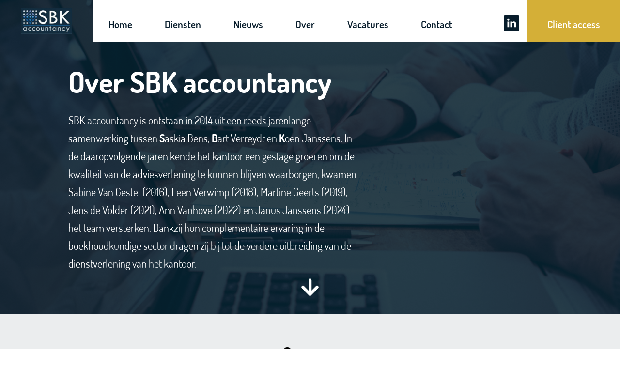

--- FILE ---
content_type: text/html; charset=UTF-8
request_url: https://www.sbk-accountancy.be/over/
body_size: 11968
content:

<!-- Header -->
<!doctype html>
<html lang="en-US">

    <head>
        <meta charset="UTF-8">
<script type="text/javascript">
/* <![CDATA[ */
var gform;gform||(document.addEventListener("gform_main_scripts_loaded",function(){gform.scriptsLoaded=!0}),document.addEventListener("gform/theme/scripts_loaded",function(){gform.themeScriptsLoaded=!0}),window.addEventListener("DOMContentLoaded",function(){gform.domLoaded=!0}),gform={domLoaded:!1,scriptsLoaded:!1,themeScriptsLoaded:!1,isFormEditor:()=>"function"==typeof InitializeEditor,callIfLoaded:function(o){return!(!gform.domLoaded||!gform.scriptsLoaded||!gform.themeScriptsLoaded&&!gform.isFormEditor()||(gform.isFormEditor()&&console.warn("The use of gform.initializeOnLoaded() is deprecated in the form editor context and will be removed in Gravity Forms 3.1."),o(),0))},initializeOnLoaded:function(o){gform.callIfLoaded(o)||(document.addEventListener("gform_main_scripts_loaded",()=>{gform.scriptsLoaded=!0,gform.callIfLoaded(o)}),document.addEventListener("gform/theme/scripts_loaded",()=>{gform.themeScriptsLoaded=!0,gform.callIfLoaded(o)}),window.addEventListener("DOMContentLoaded",()=>{gform.domLoaded=!0,gform.callIfLoaded(o)}))},hooks:{action:{},filter:{}},addAction:function(o,r,e,t){gform.addHook("action",o,r,e,t)},addFilter:function(o,r,e,t){gform.addHook("filter",o,r,e,t)},doAction:function(o){gform.doHook("action",o,arguments)},applyFilters:function(o){return gform.doHook("filter",o,arguments)},removeAction:function(o,r){gform.removeHook("action",o,r)},removeFilter:function(o,r,e){gform.removeHook("filter",o,r,e)},addHook:function(o,r,e,t,n){null==gform.hooks[o][r]&&(gform.hooks[o][r]=[]);var d=gform.hooks[o][r];null==n&&(n=r+"_"+d.length),gform.hooks[o][r].push({tag:n,callable:e,priority:t=null==t?10:t})},doHook:function(r,o,e){var t;if(e=Array.prototype.slice.call(e,1),null!=gform.hooks[r][o]&&((o=gform.hooks[r][o]).sort(function(o,r){return o.priority-r.priority}),o.forEach(function(o){"function"!=typeof(t=o.callable)&&(t=window[t]),"action"==r?t.apply(null,e):e[0]=t.apply(null,e)})),"filter"==r)return e[0]},removeHook:function(o,r,t,n){var e;null!=gform.hooks[o][r]&&(e=(e=gform.hooks[o][r]).filter(function(o,r,e){return!!(null!=n&&n!=o.tag||null!=t&&t!=o.priority)}),gform.hooks[o][r]=e)}});
/* ]]> */
</script>

        <meta name="viewport" content="width=device-width, user-scalable=no, initial-scale=1.0, maximum-scale=1.0, minimum-scale=1.0">
        <meta http-equiv="X-UA-Compatible" content="ie=edge">

        <!-- Use site title as meta-title -->
        <title>SBK Accountancy</title>

        <!-- Add WP default tags (CSS, JS, links, meta) -->
        <!-- Do we need this? -->
        <meta name='robots' content='index, follow, max-image-preview:large, max-snippet:-1, max-video-preview:-1' />
	<style>img:is([sizes="auto" i], [sizes^="auto," i]) { contain-intrinsic-size: 3000px 1500px }</style>
	
	<!-- This site is optimized with the Yoast SEO plugin v25.7 - https://yoast.com/wordpress/plugins/seo/ -->
	<link rel="canonical" href="https://www.sbk-accountancy.be/over/" />
	<meta property="og:locale" content="en_US" />
	<meta property="og:type" content="article" />
	<meta property="og:title" content="Wie zijn wij? - SBK Accountancy" />
	<meta property="og:url" content="https://www.sbk-accountancy.be/over/" />
	<meta property="og:site_name" content="SBK Accountancy" />
	<meta property="article:modified_time" content="2024-11-20T18:59:48+00:00" />
	<meta property="og:image" content="https://www.sbk-accountancy.be/wp-content/uploads/2020/03/bgi-header-1024x576.png" />
	<meta property="og:image:width" content="1024" />
	<meta property="og:image:height" content="576" />
	<meta property="og:image:type" content="image/png" />
	<meta name="twitter:card" content="summary_large_image" />
	<meta name="twitter:label1" content="Est. reading time" />
	<meta name="twitter:data1" content="1 minute" />
	<script type="application/ld+json" class="yoast-schema-graph">{"@context":"https://schema.org","@graph":[{"@type":"WebPage","@id":"https://www.sbk-accountancy.be/over/","url":"https://www.sbk-accountancy.be/over/","name":"Wie zijn wij? - SBK Accountancy","isPartOf":{"@id":"https://www.sbk-accountancy.be/#website"},"primaryImageOfPage":{"@id":"https://www.sbk-accountancy.be/over/#primaryimage"},"image":{"@id":"https://www.sbk-accountancy.be/over/#primaryimage"},"thumbnailUrl":"https://www.sbk-accountancy.be/wp-content/uploads/2020/03/bgi-header.png","datePublished":"2020-03-20T09:01:44+00:00","dateModified":"2024-11-20T18:59:48+00:00","breadcrumb":{"@id":"https://www.sbk-accountancy.be/over/#breadcrumb"},"inLanguage":"en-US","potentialAction":[{"@type":"ReadAction","target":["https://www.sbk-accountancy.be/over/"]}]},{"@type":"ImageObject","inLanguage":"en-US","@id":"https://www.sbk-accountancy.be/over/#primaryimage","url":"https://www.sbk-accountancy.be/wp-content/uploads/2020/03/bgi-header.png","contentUrl":"https://www.sbk-accountancy.be/wp-content/uploads/2020/03/bgi-header.png","width":1920,"height":1080,"caption":"SBK accountancy | Welcome"},{"@type":"BreadcrumbList","@id":"https://www.sbk-accountancy.be/over/#breadcrumb","itemListElement":[{"@type":"ListItem","position":1,"name":"Home","item":"https://www.sbk-accountancy.be/"},{"@type":"ListItem","position":2,"name":"Wie zijn wij?"}]},{"@type":"WebSite","@id":"https://www.sbk-accountancy.be/#website","url":"https://www.sbk-accountancy.be/","name":"SBK Accountancy","description":"","publisher":{"@id":"https://www.sbk-accountancy.be/#organization"},"potentialAction":[{"@type":"SearchAction","target":{"@type":"EntryPoint","urlTemplate":"https://www.sbk-accountancy.be/?s={search_term_string}"},"query-input":{"@type":"PropertyValueSpecification","valueRequired":true,"valueName":"search_term_string"}}],"inLanguage":"en-US"},{"@type":"Organization","@id":"https://www.sbk-accountancy.be/#organization","name":"SBK Accountancy","url":"https://www.sbk-accountancy.be/","logo":{"@type":"ImageObject","inLanguage":"en-US","@id":"https://www.sbk-accountancy.be/#/schema/logo/image/","url":"https://www.sbk-accountancy.be/wp-content/uploads/2020/03/sbk-logo.png","contentUrl":"https://www.sbk-accountancy.be/wp-content/uploads/2020/03/sbk-logo.png","width":146,"height":75,"caption":"SBK Accountancy"},"image":{"@id":"https://www.sbk-accountancy.be/#/schema/logo/image/"},"sameAs":["https://www.linkedin.com/company/sbk-accountancy/about/"]}]}</script>
	<!-- / Yoast SEO plugin. -->


<script type="text/javascript">
/* <![CDATA[ */
window._wpemojiSettings = {"baseUrl":"https:\/\/s.w.org\/images\/core\/emoji\/16.0.1\/72x72\/","ext":".png","svgUrl":"https:\/\/s.w.org\/images\/core\/emoji\/16.0.1\/svg\/","svgExt":".svg","source":{"concatemoji":"https:\/\/www.sbk-accountancy.be\/wp-includes\/js\/wp-emoji-release.min.js?ver=6.8.3"}};
/*! This file is auto-generated */
!function(s,n){var o,i,e;function c(e){try{var t={supportTests:e,timestamp:(new Date).valueOf()};sessionStorage.setItem(o,JSON.stringify(t))}catch(e){}}function p(e,t,n){e.clearRect(0,0,e.canvas.width,e.canvas.height),e.fillText(t,0,0);var t=new Uint32Array(e.getImageData(0,0,e.canvas.width,e.canvas.height).data),a=(e.clearRect(0,0,e.canvas.width,e.canvas.height),e.fillText(n,0,0),new Uint32Array(e.getImageData(0,0,e.canvas.width,e.canvas.height).data));return t.every(function(e,t){return e===a[t]})}function u(e,t){e.clearRect(0,0,e.canvas.width,e.canvas.height),e.fillText(t,0,0);for(var n=e.getImageData(16,16,1,1),a=0;a<n.data.length;a++)if(0!==n.data[a])return!1;return!0}function f(e,t,n,a){switch(t){case"flag":return n(e,"\ud83c\udff3\ufe0f\u200d\u26a7\ufe0f","\ud83c\udff3\ufe0f\u200b\u26a7\ufe0f")?!1:!n(e,"\ud83c\udde8\ud83c\uddf6","\ud83c\udde8\u200b\ud83c\uddf6")&&!n(e,"\ud83c\udff4\udb40\udc67\udb40\udc62\udb40\udc65\udb40\udc6e\udb40\udc67\udb40\udc7f","\ud83c\udff4\u200b\udb40\udc67\u200b\udb40\udc62\u200b\udb40\udc65\u200b\udb40\udc6e\u200b\udb40\udc67\u200b\udb40\udc7f");case"emoji":return!a(e,"\ud83e\udedf")}return!1}function g(e,t,n,a){var r="undefined"!=typeof WorkerGlobalScope&&self instanceof WorkerGlobalScope?new OffscreenCanvas(300,150):s.createElement("canvas"),o=r.getContext("2d",{willReadFrequently:!0}),i=(o.textBaseline="top",o.font="600 32px Arial",{});return e.forEach(function(e){i[e]=t(o,e,n,a)}),i}function t(e){var t=s.createElement("script");t.src=e,t.defer=!0,s.head.appendChild(t)}"undefined"!=typeof Promise&&(o="wpEmojiSettingsSupports",i=["flag","emoji"],n.supports={everything:!0,everythingExceptFlag:!0},e=new Promise(function(e){s.addEventListener("DOMContentLoaded",e,{once:!0})}),new Promise(function(t){var n=function(){try{var e=JSON.parse(sessionStorage.getItem(o));if("object"==typeof e&&"number"==typeof e.timestamp&&(new Date).valueOf()<e.timestamp+604800&&"object"==typeof e.supportTests)return e.supportTests}catch(e){}return null}();if(!n){if("undefined"!=typeof Worker&&"undefined"!=typeof OffscreenCanvas&&"undefined"!=typeof URL&&URL.createObjectURL&&"undefined"!=typeof Blob)try{var e="postMessage("+g.toString()+"("+[JSON.stringify(i),f.toString(),p.toString(),u.toString()].join(",")+"));",a=new Blob([e],{type:"text/javascript"}),r=new Worker(URL.createObjectURL(a),{name:"wpTestEmojiSupports"});return void(r.onmessage=function(e){c(n=e.data),r.terminate(),t(n)})}catch(e){}c(n=g(i,f,p,u))}t(n)}).then(function(e){for(var t in e)n.supports[t]=e[t],n.supports.everything=n.supports.everything&&n.supports[t],"flag"!==t&&(n.supports.everythingExceptFlag=n.supports.everythingExceptFlag&&n.supports[t]);n.supports.everythingExceptFlag=n.supports.everythingExceptFlag&&!n.supports.flag,n.DOMReady=!1,n.readyCallback=function(){n.DOMReady=!0}}).then(function(){return e}).then(function(){var e;n.supports.everything||(n.readyCallback(),(e=n.source||{}).concatemoji?t(e.concatemoji):e.wpemoji&&e.twemoji&&(t(e.twemoji),t(e.wpemoji)))}))}((window,document),window._wpemojiSettings);
/* ]]> */
</script>
<style id='wp-emoji-styles-inline-css' type='text/css'>

	img.wp-smiley, img.emoji {
		display: inline !important;
		border: none !important;
		box-shadow: none !important;
		height: 1em !important;
		width: 1em !important;
		margin: 0 0.07em !important;
		vertical-align: -0.1em !important;
		background: none !important;
		padding: 0 !important;
	}
</style>
<link rel='stylesheet' id='wp-block-library-css' href='https://www.sbk-accountancy.be/wp-includes/css/dist/block-library/style.min.css?ver=6.8.3' type='text/css' media='all' />
<style id='classic-theme-styles-inline-css' type='text/css'>
/*! This file is auto-generated */
.wp-block-button__link{color:#fff;background-color:#32373c;border-radius:9999px;box-shadow:none;text-decoration:none;padding:calc(.667em + 2px) calc(1.333em + 2px);font-size:1.125em}.wp-block-file__button{background:#32373c;color:#fff;text-decoration:none}
</style>
<style id='global-styles-inline-css' type='text/css'>
:root{--wp--preset--aspect-ratio--square: 1;--wp--preset--aspect-ratio--4-3: 4/3;--wp--preset--aspect-ratio--3-4: 3/4;--wp--preset--aspect-ratio--3-2: 3/2;--wp--preset--aspect-ratio--2-3: 2/3;--wp--preset--aspect-ratio--16-9: 16/9;--wp--preset--aspect-ratio--9-16: 9/16;--wp--preset--color--black: #000000;--wp--preset--color--cyan-bluish-gray: #abb8c3;--wp--preset--color--white: #ffffff;--wp--preset--color--pale-pink: #f78da7;--wp--preset--color--vivid-red: #cf2e2e;--wp--preset--color--luminous-vivid-orange: #ff6900;--wp--preset--color--luminous-vivid-amber: #fcb900;--wp--preset--color--light-green-cyan: #7bdcb5;--wp--preset--color--vivid-green-cyan: #00d084;--wp--preset--color--pale-cyan-blue: #8ed1fc;--wp--preset--color--vivid-cyan-blue: #0693e3;--wp--preset--color--vivid-purple: #9b51e0;--wp--preset--gradient--vivid-cyan-blue-to-vivid-purple: linear-gradient(135deg,rgba(6,147,227,1) 0%,rgb(155,81,224) 100%);--wp--preset--gradient--light-green-cyan-to-vivid-green-cyan: linear-gradient(135deg,rgb(122,220,180) 0%,rgb(0,208,130) 100%);--wp--preset--gradient--luminous-vivid-amber-to-luminous-vivid-orange: linear-gradient(135deg,rgba(252,185,0,1) 0%,rgba(255,105,0,1) 100%);--wp--preset--gradient--luminous-vivid-orange-to-vivid-red: linear-gradient(135deg,rgba(255,105,0,1) 0%,rgb(207,46,46) 100%);--wp--preset--gradient--very-light-gray-to-cyan-bluish-gray: linear-gradient(135deg,rgb(238,238,238) 0%,rgb(169,184,195) 100%);--wp--preset--gradient--cool-to-warm-spectrum: linear-gradient(135deg,rgb(74,234,220) 0%,rgb(151,120,209) 20%,rgb(207,42,186) 40%,rgb(238,44,130) 60%,rgb(251,105,98) 80%,rgb(254,248,76) 100%);--wp--preset--gradient--blush-light-purple: linear-gradient(135deg,rgb(255,206,236) 0%,rgb(152,150,240) 100%);--wp--preset--gradient--blush-bordeaux: linear-gradient(135deg,rgb(254,205,165) 0%,rgb(254,45,45) 50%,rgb(107,0,62) 100%);--wp--preset--gradient--luminous-dusk: linear-gradient(135deg,rgb(255,203,112) 0%,rgb(199,81,192) 50%,rgb(65,88,208) 100%);--wp--preset--gradient--pale-ocean: linear-gradient(135deg,rgb(255,245,203) 0%,rgb(182,227,212) 50%,rgb(51,167,181) 100%);--wp--preset--gradient--electric-grass: linear-gradient(135deg,rgb(202,248,128) 0%,rgb(113,206,126) 100%);--wp--preset--gradient--midnight: linear-gradient(135deg,rgb(2,3,129) 0%,rgb(40,116,252) 100%);--wp--preset--font-size--small: 13px;--wp--preset--font-size--medium: 20px;--wp--preset--font-size--large: 36px;--wp--preset--font-size--x-large: 42px;--wp--preset--spacing--20: 0.44rem;--wp--preset--spacing--30: 0.67rem;--wp--preset--spacing--40: 1rem;--wp--preset--spacing--50: 1.5rem;--wp--preset--spacing--60: 2.25rem;--wp--preset--spacing--70: 3.38rem;--wp--preset--spacing--80: 5.06rem;--wp--preset--shadow--natural: 6px 6px 9px rgba(0, 0, 0, 0.2);--wp--preset--shadow--deep: 12px 12px 50px rgba(0, 0, 0, 0.4);--wp--preset--shadow--sharp: 6px 6px 0px rgba(0, 0, 0, 0.2);--wp--preset--shadow--outlined: 6px 6px 0px -3px rgba(255, 255, 255, 1), 6px 6px rgba(0, 0, 0, 1);--wp--preset--shadow--crisp: 6px 6px 0px rgba(0, 0, 0, 1);}:where(.is-layout-flex){gap: 0.5em;}:where(.is-layout-grid){gap: 0.5em;}body .is-layout-flex{display: flex;}.is-layout-flex{flex-wrap: wrap;align-items: center;}.is-layout-flex > :is(*, div){margin: 0;}body .is-layout-grid{display: grid;}.is-layout-grid > :is(*, div){margin: 0;}:where(.wp-block-columns.is-layout-flex){gap: 2em;}:where(.wp-block-columns.is-layout-grid){gap: 2em;}:where(.wp-block-post-template.is-layout-flex){gap: 1.25em;}:where(.wp-block-post-template.is-layout-grid){gap: 1.25em;}.has-black-color{color: var(--wp--preset--color--black) !important;}.has-cyan-bluish-gray-color{color: var(--wp--preset--color--cyan-bluish-gray) !important;}.has-white-color{color: var(--wp--preset--color--white) !important;}.has-pale-pink-color{color: var(--wp--preset--color--pale-pink) !important;}.has-vivid-red-color{color: var(--wp--preset--color--vivid-red) !important;}.has-luminous-vivid-orange-color{color: var(--wp--preset--color--luminous-vivid-orange) !important;}.has-luminous-vivid-amber-color{color: var(--wp--preset--color--luminous-vivid-amber) !important;}.has-light-green-cyan-color{color: var(--wp--preset--color--light-green-cyan) !important;}.has-vivid-green-cyan-color{color: var(--wp--preset--color--vivid-green-cyan) !important;}.has-pale-cyan-blue-color{color: var(--wp--preset--color--pale-cyan-blue) !important;}.has-vivid-cyan-blue-color{color: var(--wp--preset--color--vivid-cyan-blue) !important;}.has-vivid-purple-color{color: var(--wp--preset--color--vivid-purple) !important;}.has-black-background-color{background-color: var(--wp--preset--color--black) !important;}.has-cyan-bluish-gray-background-color{background-color: var(--wp--preset--color--cyan-bluish-gray) !important;}.has-white-background-color{background-color: var(--wp--preset--color--white) !important;}.has-pale-pink-background-color{background-color: var(--wp--preset--color--pale-pink) !important;}.has-vivid-red-background-color{background-color: var(--wp--preset--color--vivid-red) !important;}.has-luminous-vivid-orange-background-color{background-color: var(--wp--preset--color--luminous-vivid-orange) !important;}.has-luminous-vivid-amber-background-color{background-color: var(--wp--preset--color--luminous-vivid-amber) !important;}.has-light-green-cyan-background-color{background-color: var(--wp--preset--color--light-green-cyan) !important;}.has-vivid-green-cyan-background-color{background-color: var(--wp--preset--color--vivid-green-cyan) !important;}.has-pale-cyan-blue-background-color{background-color: var(--wp--preset--color--pale-cyan-blue) !important;}.has-vivid-cyan-blue-background-color{background-color: var(--wp--preset--color--vivid-cyan-blue) !important;}.has-vivid-purple-background-color{background-color: var(--wp--preset--color--vivid-purple) !important;}.has-black-border-color{border-color: var(--wp--preset--color--black) !important;}.has-cyan-bluish-gray-border-color{border-color: var(--wp--preset--color--cyan-bluish-gray) !important;}.has-white-border-color{border-color: var(--wp--preset--color--white) !important;}.has-pale-pink-border-color{border-color: var(--wp--preset--color--pale-pink) !important;}.has-vivid-red-border-color{border-color: var(--wp--preset--color--vivid-red) !important;}.has-luminous-vivid-orange-border-color{border-color: var(--wp--preset--color--luminous-vivid-orange) !important;}.has-luminous-vivid-amber-border-color{border-color: var(--wp--preset--color--luminous-vivid-amber) !important;}.has-light-green-cyan-border-color{border-color: var(--wp--preset--color--light-green-cyan) !important;}.has-vivid-green-cyan-border-color{border-color: var(--wp--preset--color--vivid-green-cyan) !important;}.has-pale-cyan-blue-border-color{border-color: var(--wp--preset--color--pale-cyan-blue) !important;}.has-vivid-cyan-blue-border-color{border-color: var(--wp--preset--color--vivid-cyan-blue) !important;}.has-vivid-purple-border-color{border-color: var(--wp--preset--color--vivid-purple) !important;}.has-vivid-cyan-blue-to-vivid-purple-gradient-background{background: var(--wp--preset--gradient--vivid-cyan-blue-to-vivid-purple) !important;}.has-light-green-cyan-to-vivid-green-cyan-gradient-background{background: var(--wp--preset--gradient--light-green-cyan-to-vivid-green-cyan) !important;}.has-luminous-vivid-amber-to-luminous-vivid-orange-gradient-background{background: var(--wp--preset--gradient--luminous-vivid-amber-to-luminous-vivid-orange) !important;}.has-luminous-vivid-orange-to-vivid-red-gradient-background{background: var(--wp--preset--gradient--luminous-vivid-orange-to-vivid-red) !important;}.has-very-light-gray-to-cyan-bluish-gray-gradient-background{background: var(--wp--preset--gradient--very-light-gray-to-cyan-bluish-gray) !important;}.has-cool-to-warm-spectrum-gradient-background{background: var(--wp--preset--gradient--cool-to-warm-spectrum) !important;}.has-blush-light-purple-gradient-background{background: var(--wp--preset--gradient--blush-light-purple) !important;}.has-blush-bordeaux-gradient-background{background: var(--wp--preset--gradient--blush-bordeaux) !important;}.has-luminous-dusk-gradient-background{background: var(--wp--preset--gradient--luminous-dusk) !important;}.has-pale-ocean-gradient-background{background: var(--wp--preset--gradient--pale-ocean) !important;}.has-electric-grass-gradient-background{background: var(--wp--preset--gradient--electric-grass) !important;}.has-midnight-gradient-background{background: var(--wp--preset--gradient--midnight) !important;}.has-small-font-size{font-size: var(--wp--preset--font-size--small) !important;}.has-medium-font-size{font-size: var(--wp--preset--font-size--medium) !important;}.has-large-font-size{font-size: var(--wp--preset--font-size--large) !important;}.has-x-large-font-size{font-size: var(--wp--preset--font-size--x-large) !important;}
:where(.wp-block-post-template.is-layout-flex){gap: 1.25em;}:where(.wp-block-post-template.is-layout-grid){gap: 1.25em;}
:where(.wp-block-columns.is-layout-flex){gap: 2em;}:where(.wp-block-columns.is-layout-grid){gap: 2em;}
:root :where(.wp-block-pullquote){font-size: 1.5em;line-height: 1.6;}
</style>
<link rel='stylesheet' id='okappi2020-style-css' href='https://www.sbk-accountancy.be/wp-content/themes/okappi2020/style.css?ver=6.8.3' type='text/css' media='all' />
<link rel='stylesheet' id='okappi2020-main-css' href='https://www.sbk-accountancy.be/wp-content/themes/okappi2020/css/main.css?ver=6.8.3' type='text/css' media='all' />
<link rel='stylesheet' id='gforms_reset_css-css' href='https://www.sbk-accountancy.be/wp-content/plugins/gravityforms/legacy/css/formreset.min.css?ver=2.9.24' type='text/css' media='all' />
<link rel='stylesheet' id='gforms_formsmain_css-css' href='https://www.sbk-accountancy.be/wp-content/plugins/gravityforms/legacy/css/formsmain.min.css?ver=2.9.24' type='text/css' media='all' />
<link rel='stylesheet' id='gforms_ready_class_css-css' href='https://www.sbk-accountancy.be/wp-content/plugins/gravityforms/legacy/css/readyclass.min.css?ver=2.9.24' type='text/css' media='all' />
<link rel='stylesheet' id='gforms_browsers_css-css' href='https://www.sbk-accountancy.be/wp-content/plugins/gravityforms/legacy/css/browsers.min.css?ver=2.9.24' type='text/css' media='all' />
<script type="text/javascript" src="https://www.sbk-accountancy.be/wp-includes/js/jquery/jquery.min.js?ver=3.7.1" id="jquery-core-js"></script>
<script type="text/javascript" src="https://www.sbk-accountancy.be/wp-includes/js/jquery/jquery-migrate.min.js?ver=3.4.1" id="jquery-migrate-js"></script>
<script type="text/javascript" src="https://www.sbk-accountancy.be/wp-content/themes/okappi2020/js/mobile-menu.js?ver=1" id="mobile-menu-js"></script>
<script type="text/javascript" defer='defer' src="https://www.sbk-accountancy.be/wp-content/plugins/gravityforms/js/jquery.json.min.js?ver=2.9.24" id="gform_json-js"></script>
<script type="text/javascript" id="gform_gravityforms-js-extra">
/* <![CDATA[ */
var gf_global = {"gf_currency_config":{"name":"Euro","symbol_left":"","symbol_right":"&#8364;","symbol_padding":" ","thousand_separator":".","decimal_separator":",","decimals":2,"code":"EUR"},"base_url":"https:\/\/www.sbk-accountancy.be\/wp-content\/plugins\/gravityforms","number_formats":[],"spinnerUrl":"https:\/\/www.sbk-accountancy.be\/wp-content\/plugins\/gravityforms\/images\/spinner.svg","version_hash":"5cd240f3fc8de96f5f0a9e9e8b533471","strings":{"newRowAdded":"New row added.","rowRemoved":"Row removed","formSaved":"The form has been saved.  The content contains the link to return and complete the form."}};
var gf_global = {"gf_currency_config":{"name":"Euro","symbol_left":"","symbol_right":"&#8364;","symbol_padding":" ","thousand_separator":".","decimal_separator":",","decimals":2,"code":"EUR"},"base_url":"https:\/\/www.sbk-accountancy.be\/wp-content\/plugins\/gravityforms","number_formats":[],"spinnerUrl":"https:\/\/www.sbk-accountancy.be\/wp-content\/plugins\/gravityforms\/images\/spinner.svg","version_hash":"5cd240f3fc8de96f5f0a9e9e8b533471","strings":{"newRowAdded":"New row added.","rowRemoved":"Row removed","formSaved":"The form has been saved.  The content contains the link to return and complete the form."}};
var gform_i18n = {"datepicker":{"days":{"monday":"Mo","tuesday":"Tu","wednesday":"We","thursday":"Th","friday":"Fr","saturday":"Sa","sunday":"Su"},"months":{"january":"January","february":"February","march":"March","april":"April","may":"May","june":"June","july":"July","august":"August","september":"September","october":"October","november":"November","december":"December"},"firstDay":1,"iconText":"Select date"}};
var gf_legacy_multi = {"2":"1","3":"1"};
var gform_gravityforms = {"strings":{"invalid_file_extension":"This type of file is not allowed. Must be one of the following:","delete_file":"Delete this file","in_progress":"in progress","file_exceeds_limit":"File exceeds size limit","illegal_extension":"This type of file is not allowed.","max_reached":"Maximum number of files reached","unknown_error":"There was a problem while saving the file on the server","currently_uploading":"Please wait for the uploading to complete","cancel":"Cancel","cancel_upload":"Cancel this upload","cancelled":"Cancelled","error":"Error","message":"Message"},"vars":{"images_url":"https:\/\/www.sbk-accountancy.be\/wp-content\/plugins\/gravityforms\/images"}};
/* ]]> */
</script>
<script type="text/javascript" defer='defer' src="https://www.sbk-accountancy.be/wp-content/plugins/gravityforms/js/gravityforms.min.js?ver=2.9.24" id="gform_gravityforms-js"></script>
<script type="text/javascript" defer='defer' src="https://www.sbk-accountancy.be/wp-content/plugins/gravityforms/assets/js/dist/utils.min.js?ver=48a3755090e76a154853db28fc254681" id="gform_gravityforms_utils-js"></script>
<link rel="https://api.w.org/" href="https://www.sbk-accountancy.be/wp-json/" /><link rel="alternate" title="JSON" type="application/json" href="https://www.sbk-accountancy.be/wp-json/wp/v2/pages/14" /><link rel="EditURI" type="application/rsd+xml" title="RSD" href="https://www.sbk-accountancy.be/xmlrpc.php?rsd" />
<meta name="generator" content="WordPress 6.8.3" />
<link rel='shortlink' href='https://www.sbk-accountancy.be/?p=14' />
<link rel="alternate" title="oEmbed (JSON)" type="application/json+oembed" href="https://www.sbk-accountancy.be/wp-json/oembed/1.0/embed?url=https%3A%2F%2Fwww.sbk-accountancy.be%2Fover%2F" />
<link rel="alternate" title="oEmbed (XML)" type="text/xml+oembed" href="https://www.sbk-accountancy.be/wp-json/oembed/1.0/embed?url=https%3A%2F%2Fwww.sbk-accountancy.be%2Fover%2F&#038;format=xml" />
<link rel="icon" href="https://www.sbk-accountancy.be/wp-content/uploads/2021/04/cropped-SBK-fav_Tekengebied-1-32x32.png" sizes="32x32" />
<link rel="icon" href="https://www.sbk-accountancy.be/wp-content/uploads/2021/04/cropped-SBK-fav_Tekengebied-1-192x192.png" sizes="192x192" />
<link rel="apple-touch-icon" href="https://www.sbk-accountancy.be/wp-content/uploads/2021/04/cropped-SBK-fav_Tekengebied-1-180x180.png" />
<meta name="msapplication-TileImage" content="https://www.sbk-accountancy.be/wp-content/uploads/2021/04/cropped-SBK-fav_Tekengebied-1-270x270.png" />
		<style type="text/css" id="wp-custom-css">
			.menu-client-access a{
	color: #fff;
	font-size: 21px;
}		</style>
		    </head>

        <!-- Opening body tag -->
    <body>

        <!-- Header -->
        <div class="header-container page-14" id="page-14" style="background-image: linear-gradient(rgba(7, 28, 43, 0.84),rgba(7, 28, 43, 0.84)), url(https://www.sbk-accountancy.be/wp-content/uploads/2020/03/bgi-header.png);">
            <div class="menu-navigation-mobile" id="menu-nav-mobile">
                                <div class="menu-logo">
                    <a href="https://www.sbk-accountancy.be"><img class="site-logo" src="https://www.sbk-accountancy.be/wp-content/uploads/2020/03/sbk-logo.png"></a>
                </div>
                <div class="menu-btn">
                    <span onclick="openNav()">
                        <img src="https://www.sbk-accountancy.be/wp-content/themes/okappi2020/assets/icons/menu.svg" alt="Mobile Menu">
                    </span>
                </div>
            </div>
            <div class="menu-navigation-desktop">
                <div class="menu-logo">
                    <a href="https://www.sbk-accountancy.be"><img class="site-logo" src="https://www.sbk-accountancy.be/wp-content/uploads/2020/03/sbk-logo.png"></a>
                </div>
                <div class="menu-nav">
                    <li id="menu-item-160" class="menu-item menu-item-type-post_type menu-item-object-page menu-item-home menu-item-160"><a href="https://www.sbk-accountancy.be/">Home</a></li>
<li id="menu-item-22" class="menu-item menu-item-type-post_type menu-item-object-page menu-item-22"><a href="https://www.sbk-accountancy.be/diensten/">Diensten</a></li>
<li id="menu-item-24" class="menu-item menu-item-type-post_type menu-item-object-page menu-item-24"><a href="https://www.sbk-accountancy.be/blog/">Nieuws</a></li>
<li id="menu-item-189" class="menu-item menu-item-type-post_type menu-item-object-page current-menu-item page_item page-item-14 current_page_item menu-item-189"><a href="https://www.sbk-accountancy.be/over/" aria-current="page">Over</a></li>
<li id="menu-item-301" class="menu-item menu-item-type-post_type menu-item-object-page menu-item-301"><a href="https://www.sbk-accountancy.be/vacatures/">Vacatures</a></li>
<li id="menu-item-25" class="menu-item menu-item-type-post_type menu-item-object-page menu-item-25"><a href="https://www.sbk-accountancy.be/contact/">Contact</a></li>
                </div>
                <div class="menu-media-links">
                    <a href="https://be.linkedin.com/company/sbk-accountancy" target="_blank"><img class="media-logo" src="https://www.sbk-accountancy.be/wp-content/themes/okappi2020/assets/icons/linkedin-black.svg"></a>
                </div>
                <div class="menu-client-access">
                    <span ><a href="https://sbk.clearfacts.be/login" target="_blank">Client access</a></span>
                </div>
            </div>
            <nav id="site-navigation" class="main-navigation">
                <div class="menu-logo-big">
                    <a href="https://www.sbk-accountancy.be"><img class="site-logo" src="https://www.sbk-accountancy.be/wp-content/uploads/2020/03/sbk-logo.png"></a>
                </div>
                <a href="javascript:void(0)" class="closebtn" onclick="closeNav()">
                    <img src="https://www.sbk-accountancy.be/wp-content/themes/okappi2020/assets/icons/close.svg" alt="Mobile Menu">
                </a>
                <div class="menu-nav">
                    <li class="menu-item menu-item-type-post_type menu-item-object-page menu-item-home menu-item-160"><a href="https://www.sbk-accountancy.be/">Home</a></li>
<li class="menu-item menu-item-type-post_type menu-item-object-page menu-item-22"><a href="https://www.sbk-accountancy.be/diensten/">Diensten</a></li>
<li class="menu-item menu-item-type-post_type menu-item-object-page menu-item-24"><a href="https://www.sbk-accountancy.be/blog/">Nieuws</a></li>
<li class="menu-item menu-item-type-post_type menu-item-object-page current-menu-item page_item page-item-14 current_page_item menu-item-189"><a href="https://www.sbk-accountancy.be/over/" aria-current="page">Over</a></li>
<li class="menu-item menu-item-type-post_type menu-item-object-page menu-item-301"><a href="https://www.sbk-accountancy.be/vacatures/">Vacatures</a></li>
<li class="menu-item menu-item-type-post_type menu-item-object-page menu-item-25"><a href="https://www.sbk-accountancy.be/contact/">Contact</a></li>
                </div>
                <div class="media-links">
                    <a href="https://be.linkedin.com/company/sbk-accountancy" target="_blank"><img class="media-logo" src="https://www.sbk-accountancy.be/wp-content/themes/okappi2020/assets/icons/linkedin-white.svg"></a>
                </div>
            </nav>
            <div class="header-content">
                <header>
                    <h1 class="header-page-title">Over SBK accountancy</h1>
                    <span class="header-page-description"><p>SBK accountancy is ontstaan in 2014 uit een reeds jarenlange samenwerking tussen<strong> S</strong>askia Bens, <strong>B</strong>art Verreydt en <strong>K</strong>oen Janssens. In de daaropvolgende jaren kende het kantoor een gestage groei en om de kwaliteit van de adviesverlening te kunnen blijven waarborgen, kwamen Sabine Van Gestel (2016), Leen Verwimp (2018), Martine Geerts (2019), Jens de Volder (2021), Ann Vanhove (2022) en Janus Janssens (2024) het team versterken. Dankzij hun complementaire ervaring in de boekhoudkundige sector dragen zij bij tot de verdere uitbreiding van de dienstverlening van het kantoor.</p>
</span>
                                    </header>
            </div>
        </div>
<!-- Content zone -->
<div>
    
<div class="employees">
    <div class="employees-content">
        <div class="content-intro">
            <h1>Over ons</h1>
            <span><p>Ons kantoor bestaat uit een klein en gemotiveerd team wat ons toelaat een heel persoonlijke service te leveren. Elk van onze teamleden beschikt over een lange beroepservaring in het domein van fiscaliteit, vennootschappen en boekhouding. Maak hier kennis met onze medewerkers.</p>
<p>&nbsp;</p>
</span>
        </div>
        <div class="employees-blocks">
                                            <div class="employee-block">
                    <img src="https://www.sbk-accountancy.be/wp-content/uploads/2021/02/Saskia_blauw_DEF-scaled.jpg" alt="">
                    <div class="employee-content">
                        <h2>Saskia</h2>
                        <p>Boekhouder - Dossierbeheerder</p>
                    </div>
                </div>
                                            <div class="employee-block">
                    <img src="https://www.sbk-accountancy.be/wp-content/uploads/2021/02/Bart_blauw_DEF-scaled.jpg" alt="">
                    <div class="employee-content">
                        <h2>Bart</h2>
                        <p>Accountant - Belastingconsulent</p>
                    </div>
                </div>
                                            <div class="employee-block">
                    <img src="https://www.sbk-accountancy.be/wp-content/uploads/2021/02/Koen_blauw-scaled.jpg" alt="">
                    <div class="employee-content">
                        <h2>Koen</h2>
                        <p>Accountant - Belastingconsulent</p>
                    </div>
                </div>
                                            <div class="employee-block">
                    <img src="https://www.sbk-accountancy.be/wp-content/uploads/2021/02/Sabine_blauw_DEF-scaled.jpg" alt="">
                    <div class="employee-content">
                        <h2>Sabine</h2>
                        <p>Boekhouder - Dossierbeheerder</p>
                    </div>
                </div>
                                            <div class="employee-block">
                    <img src="https://www.sbk-accountancy.be/wp-content/uploads/2021/02/Leen_blauw-scaled.jpg" alt="">
                    <div class="employee-content">
                        <h2>Leen</h2>
                        <p>Accountant - Belastingconsulent</p>
                    </div>
                </div>
                                            <div class="employee-block">
                    <img src="https://www.sbk-accountancy.be/wp-content/uploads/2021/02/Martine_blauw_DEF-scaled.jpg" alt="">
                    <div class="employee-content">
                        <h2>Martine</h2>
                        <p>Boekhouder - Administratief medewerker</p>
                    </div>
                </div>
                                            <div class="employee-block">
                    <img src="https://www.sbk-accountancy.be/wp-content/uploads/2021/06/jens_blauwlaatste-1-scaled.jpg" alt="">
                    <div class="employee-content">
                        <h2>Jens</h2>
                        <p>Boekhouder - Dossierbeheerder</p>
                    </div>
                </div>
                                            <div class="employee-block">
                    <img src="https://www.sbk-accountancy.be/wp-content/uploads/2022/12/anndef-1-scaled.jpg" alt="">
                    <div class="employee-content">
                        <h2>Ann</h2>
                        <p>Boekhouder - Dossierbeheerder</p>
                    </div>
                </div>
                                            <div class="employee-block">
                    <img src="https://www.sbk-accountancy.be/wp-content/uploads/2024/11/janusblauw-scaled.jpg" alt="">
                    <div class="employee-content">
                        <h2>Janus</h2>
                        <p>Boekhouder - Dossierbeheerder</p>
                    </div>
                </div>
                                </div>
    </div>
</div>
</div>

<!-- Footer -->

                
        <footer class="footer">
            <div class="footer-newsletter-container">
                <div class="footer-newsletter">
                    <h1>Schrijf u in voor onze nieuwsbrief</h1>
                    <span><p>Wil u graag op de hoogte blijven? Schrijf u dan hier in voor onze nieuwsbrief en ontvang op geregelde tijdstippen de fiscale en boekhoudkundige actualiteit in uw mailbox.</p>
</span>
                    
                <div class='gf_browser_chrome gform_wrapper gform_legacy_markup_wrapper gform-theme--no-framework' data-form-theme='legacy' data-form-index='0' id='gform_wrapper_2' ><div id='gf_2' class='gform_anchor' tabindex='-1'></div>
                        <div class='gform_heading'>
                            <p class='gform_description'></p>
                        </div><form method='post' enctype='multipart/form-data' target='gform_ajax_frame_2' id='gform_2'  action='/over/#gf_2' data-formid='2' novalidate>
                        <div class='gform-body gform_body'><ul id='gform_fields_2' class='gform_fields top_label form_sublabel_below description_below validation_below'><li id="field_2_2" class="gfield gfield--type-honeypot gform_validation_container field_sublabel_below gfield--has-description field_description_below field_validation_below gfield_visibility_visible"  ><label class='gfield_label gform-field-label' for='input_2_2'>Company</label><div class='ginput_container'><input name='input_2' id='input_2_2' type='text' value='' autocomplete='new-password'/></div><div class='gfield_description' id='gfield_description_2_2'>This field is for validation purposes and should be left unchanged.</div></li><li id="field_2_1" class="gfield gfield--type-email gfield_contains_required field_sublabel_below gfield--no-description field_description_below hidden_label field_validation_below gfield_visibility_visible"  ><label class='gfield_label gform-field-label' for='input_2_1'>Email<span class="gfield_required"><span class="gfield_required gfield_required_asterisk">*</span></span></label><div class='ginput_container ginput_container_email'>
                            <input name='input_1' id='input_2_1' type='email' value='' class='large'   placeholder='Jouw e-mailadres' aria-required="true" aria-invalid="false"  />
                        </div></li></ul></div>
        <div class='gform-footer gform_footer top_label'> <input type='submit' id='gform_submit_button_2' class='gform_button button' onclick='gform.submission.handleButtonClick(this);' data-submission-type='submit' value='Versturen'  /> <input type='hidden' name='gform_ajax' value='form_id=2&amp;title=&amp;description=1&amp;tabindex=0&amp;theme=legacy&amp;styles=[]&amp;hash=eb3ae79aba5c394f7ce1751e29008afe' />
            <input type='hidden' class='gform_hidden' name='gform_submission_method' data-js='gform_submission_method_2' value='iframe' />
            <input type='hidden' class='gform_hidden' name='gform_theme' data-js='gform_theme_2' id='gform_theme_2' value='legacy' />
            <input type='hidden' class='gform_hidden' name='gform_style_settings' data-js='gform_style_settings_2' id='gform_style_settings_2' value='[]' />
            <input type='hidden' class='gform_hidden' name='is_submit_2' value='1' />
            <input type='hidden' class='gform_hidden' name='gform_submit' value='2' />
            
            <input type='hidden' class='gform_hidden' name='gform_unique_id' value='' />
            <input type='hidden' class='gform_hidden' name='state_2' value='WyJbXSIsImY3ZTY4NjYwYjQ5ODhkMGQ5OGUyYzZlNWJjZmEwNTJhIl0=' />
            <input type='hidden' autocomplete='off' class='gform_hidden' name='gform_target_page_number_2' id='gform_target_page_number_2' value='0' />
            <input type='hidden' autocomplete='off' class='gform_hidden' name='gform_source_page_number_2' id='gform_source_page_number_2' value='1' />
            <input type='hidden' name='gform_field_values' value='' />
            
        </div>
                        </form>
                        </div>
		                <iframe style='display:none;width:0px;height:0px;' src='about:blank' name='gform_ajax_frame_2' id='gform_ajax_frame_2' title='This iframe contains the logic required to handle Ajax powered Gravity Forms.'></iframe>
		                <script type="text/javascript">
/* <![CDATA[ */
 gform.initializeOnLoaded( function() {gformInitSpinner( 2, 'https://www.sbk-accountancy.be/wp-content/plugins/gravityforms/images/spinner.svg', true );jQuery('#gform_ajax_frame_2').on('load',function(){var contents = jQuery(this).contents().find('*').html();var is_postback = contents.indexOf('GF_AJAX_POSTBACK') >= 0;if(!is_postback){return;}var form_content = jQuery(this).contents().find('#gform_wrapper_2');var is_confirmation = jQuery(this).contents().find('#gform_confirmation_wrapper_2').length > 0;var is_redirect = contents.indexOf('gformRedirect(){') >= 0;var is_form = form_content.length > 0 && ! is_redirect && ! is_confirmation;var mt = parseInt(jQuery('html').css('margin-top'), 10) + parseInt(jQuery('body').css('margin-top'), 10) + 100;if(is_form){jQuery('#gform_wrapper_2').html(form_content.html());if(form_content.hasClass('gform_validation_error')){jQuery('#gform_wrapper_2').addClass('gform_validation_error');} else {jQuery('#gform_wrapper_2').removeClass('gform_validation_error');}setTimeout( function() { /* delay the scroll by 50 milliseconds to fix a bug in chrome */ jQuery(document).scrollTop(jQuery('#gform_wrapper_2').offset().top - mt); }, 50 );if(window['gformInitDatepicker']) {gformInitDatepicker();}if(window['gformInitPriceFields']) {gformInitPriceFields();}var current_page = jQuery('#gform_source_page_number_2').val();gformInitSpinner( 2, 'https://www.sbk-accountancy.be/wp-content/plugins/gravityforms/images/spinner.svg', true );jQuery(document).trigger('gform_page_loaded', [2, current_page]);window['gf_submitting_2'] = false;}else if(!is_redirect){var confirmation_content = jQuery(this).contents().find('.GF_AJAX_POSTBACK').html();if(!confirmation_content){confirmation_content = contents;}jQuery('#gform_wrapper_2').replaceWith(confirmation_content);jQuery(document).scrollTop(jQuery('#gf_2').offset().top - mt);jQuery(document).trigger('gform_confirmation_loaded', [2]);window['gf_submitting_2'] = false;wp.a11y.speak(jQuery('#gform_confirmation_message_2').text());}else{jQuery('#gform_2').append(contents);if(window['gformRedirect']) {gformRedirect();}}jQuery(document).trigger("gform_pre_post_render", [{ formId: "2", currentPage: "current_page", abort: function() { this.preventDefault(); } }]);        if (event && event.defaultPrevented) {                return;        }        const gformWrapperDiv = document.getElementById( "gform_wrapper_2" );        if ( gformWrapperDiv ) {            const visibilitySpan = document.createElement( "span" );            visibilitySpan.id = "gform_visibility_test_2";            gformWrapperDiv.insertAdjacentElement( "afterend", visibilitySpan );        }        const visibilityTestDiv = document.getElementById( "gform_visibility_test_2" );        let postRenderFired = false;        function triggerPostRender() {            if ( postRenderFired ) {                return;            }            postRenderFired = true;            gform.core.triggerPostRenderEvents( 2, current_page );            if ( visibilityTestDiv ) {                visibilityTestDiv.parentNode.removeChild( visibilityTestDiv );            }        }        function debounce( func, wait, immediate ) {            var timeout;            return function() {                var context = this, args = arguments;                var later = function() {                    timeout = null;                    if ( !immediate ) func.apply( context, args );                };                var callNow = immediate && !timeout;                clearTimeout( timeout );                timeout = setTimeout( later, wait );                if ( callNow ) func.apply( context, args );            };        }        const debouncedTriggerPostRender = debounce( function() {            triggerPostRender();        }, 200 );        if ( visibilityTestDiv && visibilityTestDiv.offsetParent === null ) {            const observer = new MutationObserver( ( mutations ) => {                mutations.forEach( ( mutation ) => {                    if ( mutation.type === 'attributes' && visibilityTestDiv.offsetParent !== null ) {                        debouncedTriggerPostRender();                        observer.disconnect();                    }                });            });            observer.observe( document.body, {                attributes: true,                childList: false,                subtree: true,                attributeFilter: [ 'style', 'class' ],            });        } else {            triggerPostRender();        }    } );} ); 
/* ]]> */
</script>
                </div>
            </div>
            <div class="footer-content-container">
                <div class="footer-content">
                    <div class="footer-img">
                        <img src="https://www.sbk-accountancy.be/wp-content/uploads/2020/03/image002@2x.png">
                    </div>
                    <!--<div class="footer-menu">
                        <ul>
                            <li><a href="">Diensten</a></li>
                            <li>Vacatures</li>
                            <li><a href="">Team</a></li>
                            <li>Privacy Policy</li>
                            <li><a href="">Blog</a></li>
                            <li>Cookies</li>
                        </ul>
                    </div>-->
                    <div class="footer-menu">
                        <div class="footer-menu-item footer-menu-internal">
                            <ul>
                                <li><a href="https://www.sbk-accountancy.be/diensten/">Diensten</a></li>
                                <li><a href="https://www.sbk-accountancy.be/diensten/">Team</a></li>
                                <li><a href="https://www.sbk-accountancy.be/blog/">Blog</a></li>
                            </ul>
                        </div>
                        <div class="footer-menu-item footer-menu-external">
                            <ul>
                                <li><a href="https://www.linkedin.com/company/sbk-accountancy/jobs/" target="_blank">Vacatures</a></li>
                                <li><a href="https://www.sbk-accountancy.be/privacy-policy/">Privacy Policy</a></li>
                                <li><a href="https://www.sbk-accountancy.be/privacy-policy/">Cookies</a></li>
                            </ul>
                        </div>
                    </div>
                    <div class="footer-credits">
                        <span><a href="https://okappi.be/" target="_blank">Website made by Okappi</a></span>
                    </div>
                </div>
            </div>
        </footer>

        <script type="speculationrules">
{"prefetch":[{"source":"document","where":{"and":[{"href_matches":"\/*"},{"not":{"href_matches":["\/wp-*.php","\/wp-admin\/*","\/wp-content\/uploads\/*","\/wp-content\/*","\/wp-content\/plugins\/*","\/wp-content\/themes\/okappi2020\/*","\/*\\?(.+)"]}},{"not":{"selector_matches":"a[rel~=\"nofollow\"]"}},{"not":{"selector_matches":".no-prefetch, .no-prefetch a"}}]},"eagerness":"conservative"}]}
</script>
<script type="text/javascript" src="https://www.sbk-accountancy.be/wp-includes/js/dist/dom-ready.min.js?ver=f77871ff7694fffea381" id="wp-dom-ready-js"></script>
<script type="text/javascript" src="https://www.sbk-accountancy.be/wp-includes/js/dist/hooks.min.js?ver=4d63a3d491d11ffd8ac6" id="wp-hooks-js"></script>
<script type="text/javascript" src="https://www.sbk-accountancy.be/wp-includes/js/dist/i18n.min.js?ver=5e580eb46a90c2b997e6" id="wp-i18n-js"></script>
<script type="text/javascript" id="wp-i18n-js-after">
/* <![CDATA[ */
wp.i18n.setLocaleData( { 'text direction\u0004ltr': [ 'ltr' ] } );
/* ]]> */
</script>
<script type="text/javascript" src="https://www.sbk-accountancy.be/wp-includes/js/dist/a11y.min.js?ver=3156534cc54473497e14" id="wp-a11y-js"></script>
<script type="text/javascript" defer='defer' src="https://www.sbk-accountancy.be/wp-content/plugins/gravityforms/js/placeholders.jquery.min.js?ver=2.9.24" id="gform_placeholder-js"></script>
<script type="text/javascript" defer='defer' src="https://www.sbk-accountancy.be/wp-content/plugins/gravityforms/assets/js/dist/vendor-theme.min.js?ver=8673c9a2ff188de55f9073009ba56f5e" id="gform_gravityforms_theme_vendors-js"></script>
<script type="text/javascript" id="gform_gravityforms_theme-js-extra">
/* <![CDATA[ */
var gform_theme_config = {"common":{"form":{"honeypot":{"version_hash":"5cd240f3fc8de96f5f0a9e9e8b533471"},"ajax":{"ajaxurl":"https:\/\/www.sbk-accountancy.be\/wp-admin\/admin-ajax.php","ajax_submission_nonce":"721eb17338","i18n":{"step_announcement":"Step %1$s of %2$s, %3$s","unknown_error":"There was an unknown error processing your request. Please try again."}}}},"hmr_dev":"","public_path":"https:\/\/www.sbk-accountancy.be\/wp-content\/plugins\/gravityforms\/assets\/js\/dist\/","config_nonce":"b3782f5db7"};
/* ]]> */
</script>
<script type="text/javascript" defer='defer' src="https://www.sbk-accountancy.be/wp-content/plugins/gravityforms/assets/js/dist/scripts-theme.min.js?ver=1546762cd067873f438f559b1e819128" id="gform_gravityforms_theme-js"></script>
<script type="text/javascript">
/* <![CDATA[ */
 gform.initializeOnLoaded( function() { jQuery(document).on('gform_post_render', function(event, formId, currentPage){if(formId == 2) {if(typeof Placeholders != 'undefined'){
                        Placeholders.enable();
                    }} } );jQuery(document).on('gform_post_conditional_logic', function(event, formId, fields, isInit){} ) } ); 
/* ]]> */
</script>
<script type="text/javascript">
/* <![CDATA[ */
 gform.initializeOnLoaded( function() {jQuery(document).trigger("gform_pre_post_render", [{ formId: "2", currentPage: "1", abort: function() { this.preventDefault(); } }]);        if (event && event.defaultPrevented) {                return;        }        const gformWrapperDiv = document.getElementById( "gform_wrapper_2" );        if ( gformWrapperDiv ) {            const visibilitySpan = document.createElement( "span" );            visibilitySpan.id = "gform_visibility_test_2";            gformWrapperDiv.insertAdjacentElement( "afterend", visibilitySpan );        }        const visibilityTestDiv = document.getElementById( "gform_visibility_test_2" );        let postRenderFired = false;        function triggerPostRender() {            if ( postRenderFired ) {                return;            }            postRenderFired = true;            gform.core.triggerPostRenderEvents( 2, 1 );            if ( visibilityTestDiv ) {                visibilityTestDiv.parentNode.removeChild( visibilityTestDiv );            }        }        function debounce( func, wait, immediate ) {            var timeout;            return function() {                var context = this, args = arguments;                var later = function() {                    timeout = null;                    if ( !immediate ) func.apply( context, args );                };                var callNow = immediate && !timeout;                clearTimeout( timeout );                timeout = setTimeout( later, wait );                if ( callNow ) func.apply( context, args );            };        }        const debouncedTriggerPostRender = debounce( function() {            triggerPostRender();        }, 200 );        if ( visibilityTestDiv && visibilityTestDiv.offsetParent === null ) {            const observer = new MutationObserver( ( mutations ) => {                mutations.forEach( ( mutation ) => {                    if ( mutation.type === 'attributes' && visibilityTestDiv.offsetParent !== null ) {                        debouncedTriggerPostRender();                        observer.disconnect();                    }                });            });            observer.observe( document.body, {                attributes: true,                childList: false,                subtree: true,                attributeFilter: [ 'style', 'class' ],            });        } else {            triggerPostRender();        }    } ); 
/* ]]> */
</script>

    </body>

</html>

--- FILE ---
content_type: text/css
request_url: https://www.sbk-accountancy.be/wp-content/themes/okappi2020/style.css?ver=6.8.3
body_size: 186
content:
/*!
Theme Name: Okappi2020.
Theme URI: https://okappi.be
Author: Okappi.
Author URI: https://okappi.be
Description: Completely custom. Completely wicked. We are Okappi.
Version: 1.0.0
Text Domain: Okappi.
Tags: custom-logo, featured-images, translation-ready
*/

--- FILE ---
content_type: text/css
request_url: https://www.sbk-accountancy.be/wp-content/themes/okappi2020/css/main.css?ver=6.8.3
body_size: 5103
content:
html, body, div, span, applet, object, iframe,
h1, h2, h3, h4, h5, h6, p, blockquote, pre,
a, abbr, acronym, address, big, cite, code,
del, dfn, em, img, ins, kbd, q, s, samp,
small, strike, strong, sub, sup, tt, var,
b, u, i, center,
dl, dt, dd, ol, ul, li,
fieldset, form, label, legend,
table, caption, tbody, tfoot, thead, tr, th, td,
article, aside, canvas, details, embed,
figure, figcaption, footer, header, hgroup,
menu, nav, output, ruby, section, summary,
time, mark, audio, video {
  margin: 0;
  padding: 0;
  border: 0;
  font-size: 100%;
  font: inherit;
  vertical-align: baseline;
}

article, aside, details, figcaption, figure,
footer, header, hgroup, menu, nav, section {
  display: block;
}

body {
  line-height: 1;
}

ol, ul {
  list-style: none;
}

blockquote, q {
  quotes: none;
}

blockquote:before, blockquote:after,
q:before, q:after {
  content: "";
  content: none;
}

table {
  border-collapse: collapse;
}

@font-face {
  font-family: "Dosis";
  src: url("../assets/fonts/Dosis-Light.ttf") format("truetype");
  font-weight: 300;
  font-style: normal;
}
@font-face {
  font-family: "Dosis";
  src: url("../assets/fonts/Dosis-Regular.ttf") format("truetype");
  font-weight: 400;
  font-style: normal;
}
@font-face {
  font-family: "Dosis";
  src: url("../assets/fonts/Dosis-Medium.ttf") format("truetype");
  font-weight: 500;
  font-style: normal;
}
@font-face {
  font-family: "Dosis";
  src: url("../assets/fonts/Dosis-SemiBold.ttf") format("truetype");
  font-weight: 600;
  font-style: normal;
}
@font-face {
  font-family: "Dosis";
  src: url("../assets/fonts/Dosis-Bold.ttf") format("truetype");
  font-weight: 700;
  font-style: normal;
}
@font-face {
  font-family: "Dosis";
  src: url("../assets/fonts/Dosis-ExtraBold.ttf") format("truetype");
  font-weight: 800;
  font-style: normal;
}
html {
  font-size: 62.5%;
  -webkit-text-size-adjust: 100%;
  -ms-text-size-adjust: 100%;
  scroll-behavior: smooth;
  max-width: 100%;
}

body {
  font-family: "Dosis";
  font-weight: normal;
  line-height: 1.7;
  font-size: 15px;
  font-size: 1.5rem;
  max-width: 100%;
}

* {
  box-sizing: border-box;
}

.mb-dist-m {
  margin-bottom: 32px;
}

.mb-dist-l {
  margin-bottom: 64px;
}

/* MOBILE CSS*/
.header-container {
  top: 0;
  width: 100%;
  height: 90vh;
  min-height: 800px;
  background-position: center center;
  background-size: cover;
  position: relative;
}
.header-container:after {
  position: absolute;
  bottom: 30px;
  left: calc(50% - 25px);
  content: "";
  background-image: url("../assets/icons/arrow-down.svg");
  background-size: cover;
  width: 50px;
  height: 50px;
}

#page-131 {
  height: 15vh;
  min-height: 122px;
}
#page-131 .header-content {
  display: none;
}

.menu-navigation-mobile {
  display: -webkit-box;
  display: -ms-flexbox;
  display: flex;
  padding: 16px 32px;
  height: 15vh;
  max-width: 1500px;
  margin: 0 auto;
  margin: 0 auto;
}
.menu-navigation-mobile .menu-logo {
  width: 50%;
  margin: 0 auto;
}
.menu-navigation-mobile .menu-logo img {
  height: 100%;
  width: auto;
}
.menu-navigation-mobile .menu-btn {
  width: 50%;
  text-align: right;
  margin: auto 0;
}

.sticky {
  position: fixed;
  top: 0;
  width: 100%;
  z-index: 1;
  background-color: #071C2B;
  height: 8vh;
}
.sticky img {
  height: 100%;
  width: auto;
}

#site-navigation {
  height: 100%;
  width: 0;
  position: fixed;
  z-index: 2;
  top: 0;
  left: 0;
  background-color: #071C2B;
  overflow-x: hidden;
  transition: 0.5s;
  padding-top: 32px;
  text-align: center;
}
#site-navigation .menu-logo-big {
  display: none;
}
#site-navigation .media-logo {
  width: 24px;
  height: auto;
}
#site-navigation .menu-nav {
  padding: 32px 0;
}
#site-navigation .menu-nav li {
  list-style-type: none;
  padding: 0;
  margin: 0;
  padding: 8px 0;
  background-color: transparent;
  text-align: center;
  text-transform: uppercase;
  font-size: 24px;
}
#site-navigation .menu-nav li a {
  text-decoration: none;
  color: #ffffff;
  font-size: 21px;
}

.header-content {
  height: calc(100% - 15vh);
  padding: 16px 32px;
  max-width: 1500px;
  margin: 0 auto;
  margin: 0 auto;
}
.header-content header {
  height: 100%;
  width: 100%;
  display: flex;
  flex-direction: column;
  justify-content: center;
}
.header-content header h1 {
  width: 100%;
  color: #ffffff;
}
.header-content header span {
  width: 100%;
  color: #ffffff;
  display: block;
  margin-bottom: 32px;
}
.header-content header span p {
  margin-bottom: 16px;
}
.header-content header .header-btn-container a {
  margin-right: 16px;
  margin-bottom: 16px;
  display: inline-block;
}

.menu-navigation-desktop {
  display: none;
}

@media only screen and (min-width: 768px) {
  .header-container {
    min-height: unset;
  }
}
@media only screen and (min-width: 1100px) {
  .menu-navigation-mobile {
    display: none;
  }

  #page-131 {
    height: 40vh;
    min-height: 86px;
  }
  #page-131 .header-content {
    display: none;
  }

  .menu-navigation-desktop {
    max-width: 1500px;
    margin: 0 auto;
    height: 10vh;
    min-height: 86px;
    display: -webkit-box;
    display: -ms-flexbox;
    display: flex;
  }
  .menu-navigation-desktop .menu-logo {
    width: 15%;
    text-align: center;
    padding: 16px 8px;
  }
  .menu-navigation-desktop .menu-logo img {
    width: auto;
    height: 100%;
  }
  .menu-navigation-desktop .menu-nav {
    width: 65%;
    padding: 32px 0;
    background-color: #ffffff;
  }
  .menu-navigation-desktop .menu-nav li {
    display: inline;
    list-style-type: none;
    padding: 0;
    margin: 0;
    margin: auto 32px;
  }
  .menu-navigation-desktop .menu-nav li a {
    text-decoration: none;
    color: #071C2B;
    font-size: 21px;
    text-transform: capitalize;
    font-weight: 600;
  }
  .menu-navigation-desktop .menu-media-links {
    width: 5%;
    background-color: #ffffff;
    padding: 32px 0;
    text-align: center;
    border: none;
  }
  .menu-navigation-desktop .menu-media-links img {
    width: 32px;
    height: auto;
  }
  .menu-navigation-desktop .menu-client-access {
    background-color: #D4AF37;
    width: 15%;
    padding: 32px 0;
    text-align: center;
  }
  .menu-navigation-desktop .menu-client-access span {
    color: #ffffff;
    font-weight: 600;
    font-size: 21px;
  }

  .header-content {
    height: calc(100% - 10vh);
    padding: 16px;
  }
  .header-content header {
    width: 80%;
    margin: 0 auto;
  }
  .header-content header .header-page-title {
    font-size: 60px;
  }
  .header-content header .header-page-description {
    width: 60%;
  }
  .header-content header .header-page-description p {
    font-size: 22px;
  }
}
.footer-newsletter-container {
  background-color: #ffffff;
}
.footer-newsletter-container .footer-newsletter {
  padding: 64px 32px;
  max-width: 1500px;
  margin: 0 auto;
  margin: 0 auto;
}

.footer-content-container {
  background-color: #071C2B;
}
.footer-content-container .footer-content {
  padding: 64px 32px 16px 32px;
  max-width: 1500px;
  margin: 0 auto;
  margin: 0 auto;
  text-align: center;
}
.footer-content-container .footer-content img {
  width: 60%;
  max-width: 195px;
  height: auto;
  margin-bottom: 32px;
}
.footer-content-container .footer-content .footer-menu {
  display: -webkit-box;
  display: -ms-flexbox;
  display: flex;
  flex-wrap: nowrap;
}
.footer-content-container .footer-content .footer-menu .footer-menu-item {
  -webkit-box-flex: 1;
  -ms-flex: 0 0 50%;
  flex: 0 0 50%;
  margin-bottom: 32px;
}
.footer-content-container .footer-content .footer-menu .footer-menu-item ul {
  color: #ffffff;
  width: 100%;
}
.footer-content-container .footer-content .footer-menu .footer-menu-item ul li {
  margin: 8px 0;
}
.footer-content-container .footer-content .footer-menu .footer-menu-item ul li a {
  text-transform: capitalize;
  text-decoration: none;
  color: #ffffff;
}

.footer-credits span {
  color: #ffffff;
}
.footer-credits span a {
  color: #ffffff;
  text-transform: capitalize;
  text-decoration: none;
}

@media only screen and (min-width: 1100px) {
  .footer-newsletter-container {
    background-image: linear-gradient(rgba(7, 28, 43, 0.08) 50%, #071C2B 50%);
    text-align: center;
  }
  .footer-newsletter-container .footer-newsletter {
    width: 68%;
    padding: 32px;
    background-color: #ffffff;
    border-radius: 25px;
  }

  .footer-content {
    display: -webkit-box;
    display: -ms-flexbox;
    display: flex;
    flex-wrap: wrap;
    width: 60%;
  }
  .footer-content .footer-img {
    width: 30%;
    margin-bottom: 32px;
  }
  .footer-content .footer-img img {
    margin-bottom: 0;
  }
  .footer-content .footer-menu {
    margin-bottom: 32px;
    width: 70%;
  }
  .footer-content .footer-menu .footer-menu-item {
    margin: auto 0 !important;
  }
  .footer-content .footer-credits {
    width: 100%;
  }
}
@media only screen and (min-width: 1300px) {
  .footer-newsletter-container .footer-newsletter {
    width: 50%;
  }
}
.diensten {
  background-color: rgba(7, 28, 43, 0.08);
}

.diensten-content {
  padding: 64px 32px;
  overflow: hidden;
  max-width: 1500px;
  margin: 0 auto;
}

.diensten-blocks .diensten-block {
  background-color: #ffffff;
  border-radius: 25px;
  margin: 0 auto 32px auto;
  padding: 16px;
  text-align: center;
}
.diensten-blocks .diensten-block img {
  margin: 0 auto 16px auto;
  display: block;
}
.diensten-blocks .diensten-block h2 {
  margin-bottom: 16px;
}
.diensten-blocks .diensten-block span {
  text-align: justify;
}
.diensten-blocks .diensten-block:last-child {
  margin: 0 auto 64px auto;
}

@media only screen and (min-width: 768px) {
  .content-intro {
    margin: 0 auto 32px auto;
    width: 80%;
  }

  .diensten-blocks {
    display: -webkit-box;
    display: -ms-flexbox;
    display: flex;
    flex-wrap: wrap;
  }
  .diensten-blocks .diensten-block {
    width: 45%;
  }
  .diensten-blocks .diensten-block:nth-child(odd) {
    margin: 0 32px 32px auto;
  }
  .diensten-blocks .diensten-block:nth-child(even) {
    margin: 0 auto 32px 32px;
  }
}
@media only screen and (min-width: 1100px) {
  .content-intro {
    width: 50%;
  }

  .diensten-blocks {
    width: 86%;
    margin: 0 auto;
    flex-wrap: wrap;
  }
  .diensten-blocks .diensten-block {
    width: 45%;
    margin: 0 16px 32px 16px !important;
  }
}
@media only screen and (min-width: 1300px) {
  .diensten-blocks {
    width: 82%;
    margin: 0 auto;
    flex-wrap: nowrap;
  }
  .diensten-blocks .diensten-block {
    width: 25%;
    margin: 0 16px 32px 16px !important;
  }
}
.all-diensten {
  background-color: rgba(7, 28, 43, 0.08);
}

.all-diensten-content {
  padding: 64px 32px;
  overflow: hidden;
  max-width: 1500px;
  margin: 0 auto;
}

.all-diensten-block {
  width: 100%;
  background-color: #ffffff;
  border-radius: 25px;
  margin: 0 auto 32px auto;
  text-align: center;
}
.all-diensten-block .adb-bgi {
  background-repeat: no-repeat;
  background-position: center center;
  -webkit-background-size: cover;
  -moz-background-size: cover;
  -o-background-size: cover;
  background-size: cover;
  height: 180px;
  width: 100%;
  margin-bottom: 16px;
  border-radius: 25px 25px 0 0;
}
.all-diensten-block .adb-content {
  width: 100%;
  padding: 16px;
}
.all-diensten-block .adb-content h2 {
  margin-bottom: 16px;
}
.all-diensten-block .adb-content span {
  text-align: justify;
}
.all-diensten-block .adb-content ul {
  margin-top: 16px;
  list-style: circle outside;
  padding-left: 16px;
}
.all-diensten-block .adb-content ul li {
  margin-bottom: 8px;
}
.all-diensten-block .adb-content ul li:last-child {
  margin-bottom: 0;
}
.all-diensten-block .adb-content blockquote p {
  margin-top: 16px;
  font-weight: 700;
  font-size: 18px;
  font-size: 1.8rem;
  padding: 0 8px;
  text-align: center;
}

.all-diensten-block:last-child {
  margin: 0 auto 64px auto;
}

@media only screen and (min-width: 768px) {
  .all-diensten-block .adb-content blockquote p {
    padding: 0 0 0 64px;
    text-align: right;
  }
}
@media only screen and (min-width: 1100px) {
  .all-diensten-content {
    padding: 64px 64px;
  }

  .all-diensten-blocks {
    width: 86%;
    margin: 0 auto;
  }

  .all-diensten-block {
    display: -webkit-box;
    display: -ms-flexbox;
    display: flex;
    flex-direction: row;
    flex-wrap: wrap;
    min-height: 300px;
    border-radius: 25px;
  }
  .all-diensten-block .adb-bgi {
    width: 45%;
    margin-bottom: 0;
    height: inherit;
  }
  .all-diensten-block .adb-content {
    width: 55%;
    margin: 0;
    height: 100%;
    padding: 64px;
  }

  .all-diensten-block:nth-child(odd) .adb-bgi {
    border-radius: 25px 0 0 25px;
  }

  .all-diensten-block:nth-child(even) {
    flex-direction: row-reverse;
  }
  .all-diensten-block:nth-child(even) .adb-bgi {
    border-radius: 0 25px 25px 0;
  }

  .all-diensten-block:last-child {
    margin-bottom: 0;
  }
}
.all-vacature {
  background-color: rgba(7, 28, 43, 0.08);
}

.all-vacature-content {
  padding: 64px 32px;
  overflow: hidden;
  max-width: 1500px;
  margin: 0 auto;
}
@media (min-width: 1100px) {
  .all-vacature-content {
    padding: 64px 64px;
  }
}
.all-vacature-content .vacature-container {
  display: grid;
  grid-template-columns: 100%;
  gap: 32px;
}
@media (min-width: 1024px) {
  .all-vacature-content .vacature-container {
    grid-template-columns: repeat(2, 1fr);
  }
}
.all-vacature-content .vacature-container .vacature-block {
  grid-column: auto/span 1;
  background-color: #ffffff;
  border-radius: 25px;
  margin: 0 auto 32px auto;
  width: 100%;
}
.all-vacature-content .vacature-container .vacature-block .vacature-bgi {
  height: 180px;
  width: 100%;
  background-repeat: no-repeat;
  background-position: center center;
  -webkit-background-size: cover;
  -moz-background-size: cover;
  -o-background-size: cover;
  background-size: cover;
  margin-bottom: 16px;
  border-radius: 25px 25px 0 0;
}
.all-vacature-content .vacature-container .vacature-block .vacature-content {
  padding: 16px;
}
@media (min-width: 768px) {
  .all-vacature-content .vacature-container .vacature-block .vacature-content {
    padding: 32px;
  }
}
.all-vacature-content .vacature-container .vacature-block .vacature-content h2 {
  margin-bottom: 16px;
  text-align: center;
}
.all-vacature-content .vacature-container .vacature-block .vacature-content div.link-container {
  text-align: center;
}
.all-vacature-content .vacature-container .vacature-block .vacature-content div.link-container a.gold-button {
  text-align: center;
  margin-bottom: 16px;
}
.all-vacature-content .vacature-empty {
  text-align: center;
}

.team-content {
  padding: 64px 32px;
  overflow: hidden;
  max-width: 1500px;
  margin: 0 auto;
}

.team-block {
  width: 100%;
  height: auto;
  margin-bottom: 64px;
}
.team-block img {
  width: 100%;
  height: auto;
  border-radius: 25px;
}

@media only screen and (min-width: 768px) {
  .team-block {
    width: 80%;
    margin: 0 auto 64px auto;
  }
}
.blog {
  background-color: rgba(7, 28, 43, 0.08);
}

.blog-content {
  padding: 64px 32px;
  overflow: hidden;
  max-width: 1500px;
  margin: 0 auto;
}

.blog-blocks .blog-block {
  background-color: #ffffff;
  border-radius: 25px;
  margin: 0 auto 32px auto;
  text-align: center;
  width: 100%;
  display: -webkit-box;
  display: -ms-flexbox;
  display: flex;
  flex-direction: column;
}
.blog-blocks .blog-block .bb-bgi {
  height: 180px;
  width: 100%;
  background-repeat: no-repeat;
  background-position: center center;
  -webkit-background-size: cover;
  -moz-background-size: cover;
  -o-background-size: cover;
  background-size: cover;
  margin-bottom: 16px;
  border-radius: 25px 25px 0 0;
}
.blog-blocks .blog-block .bb-content {
  height: calc(100% - 180px);
  width: 100%;
  padding: 16px;
}
.blog-blocks .blog-block .bb-content span, .blog-blocks .blog-block .bb-content h2 {
  display: block;
  margin-bottom: 16px;
}
.blog-blocks .blog-block .bb-content a {
  margin-bottom: 16px;
}

@media only screen and (min-width: 768px) {
  .blog-blocks {
    width: 80%;
    margin: 0 auto;
  }
}
@media only screen and (min-width: 1100px) {
  .blog-blocks {
    width: 100%;
    display: -webkit-box;
    display: -ms-flexbox;
    display: flex;
  }

  .blog-block {
    width: 33%;
    margin: 0 16px 32px 16px !important;
  }
}
@media only screen and (min-width: 1300px) {
  .blog-blocks {
    width: 82%;
  }

  .blog-block {
    width: 33%;
  }

  /*.blog-block:nth-child(0){
    margin: 0 $dist-s $dist-m 0 !important;
  }

  // second child
  .blog-block:nth-child(1){
    margin: 0 $dist-xs $dist-m $dist-xs !important;
  }

  //third child
  .blog-block:nth-child(2){
    margin: 0 0 $dist-m $dist-s !important;
  }*/
}
.all-blog {
  background-color: rgba(7, 28, 43, 0.08);
}

.all-blog-content {
  padding: 64px 32px;
  overflow: hidden;
  max-width: 1500px;
  margin: 0 auto;
}

.all-blog-blocks-3 .all-blog-block, .all-blog-blocks-6 .all-blog-block {
  background-color: #ffffff;
  border-radius: 25px;
  margin: 0 auto 32px auto;
  text-align: center;
  width: 100%;
  display: -webkit-box;
  display: -ms-flexbox;
  display: flex;
  flex-direction: column;
}
.all-blog-blocks-3 .all-blog-block .abb-bgi, .all-blog-blocks-6 .all-blog-block .abb-bgi {
  height: 180px;
  width: 100%;
  background-repeat: no-repeat;
  background-position: center center;
  -webkit-background-size: cover;
  -moz-background-size: cover;
  -o-background-size: cover;
  background-size: cover;
  margin-bottom: 16px;
  border-radius: 25px 25px 0 0;
}
.all-blog-blocks-3 .all-blog-block .abb-content, .all-blog-blocks-6 .all-blog-block .abb-content {
  height: calc(100% - 180px);
  width: 100%;
  padding: 16px;
}
.all-blog-blocks-3 .all-blog-block .abb-content span, .all-blog-blocks-3 .all-blog-block .abb-content h2, .all-blog-blocks-6 .all-blog-block .abb-content span, .all-blog-blocks-6 .all-blog-block .abb-content h2 {
  display: block;
  margin-bottom: 16px;
}
.all-blog-blocks-3 .all-blog-block .abb-content a, .all-blog-blocks-6 .all-blog-block .abb-content a {
  margin-bottom: 16px;
}

.all-blog-blocks-featured {
  display: none;
}
.all-blog-blocks-featured .all-blog-block {
  background-color: #ffffff;
  border-radius: 25px;
  margin: 0 auto 32px auto;
  text-align: center;
  width: 100%;
  display: -webkit-box;
  display: -ms-flexbox;
  display: flex;
  flex-direction: column;
}
.all-blog-blocks-featured .all-blog-block .abb-bgi {
  height: 180px;
  width: 100%;
  background-repeat: no-repeat;
  background-position: center center;
  -webkit-background-size: cover;
  -moz-background-size: cover;
  -o-background-size: cover;
  background-size: cover;
  margin-bottom: 16px;
  border-radius: 25px 25px 0 0;
}
.all-blog-blocks-featured .all-blog-block .abb-content {
  height: calc(100% - 180px);
  width: 100%;
  padding: 16px;
}
.all-blog-blocks-featured .all-blog-block .abb-content span, .all-blog-blocks-featured .all-blog-block .abb-content h2 {
  display: block;
  margin-bottom: 16px;
}
.all-blog-blocks-featured .all-blog-block .abb-content a {
  margin-bottom: 16px;
}

/*.nav-pagination{
  @include d-flex;
  flex-wrap: nowrap;
  .nav-left{
    @include d-flex-50-no-grow;
  }
  .nav-right{
    @include d-flex-50-no-grow;
  }
}*/
.all-blog-blocks-6 {
  display: none;
}

.nav-6 {
  display: none;
}

.nav-3, .nav-6 {
  text-align: center;
}
.nav-3 .screen-reader-text, .nav-6 .screen-reader-text {
  display: none;
}
.nav-3 .prev, .nav-3 .next, .nav-6 .prev, .nav-6 .next {
  border-radius: 50% !important;
  background-color: #D4AF37;
}
.nav-3 .page-numbers, .nav-6 .page-numbers {
  display: inline-block;
  padding: 5px 10px;
  margin: 0 2px 0 0;
  border: 1px solid #eee;
  line-height: 1;
  text-decoration: none;
  border-radius: 2px;
  font-weight: 600;
  color: #071C2B;
}
.nav-3 .page-numbers.current, .nav-6 .page-numbers.current {
  color: #D4AF37;
}

@media only screen and (min-width: 768px) {
  .all-blog-blocks-3, .nav-3 {
    display: none;
  }

  .all-blog-blocks-6 {
    display: -webkit-box !important;
    display: -ms-flexbox !important;
    display: flex !important;
    flex-wrap: wrap;
  }
  .all-blog-blocks-6 .all-blog-block {
    width: 47%;
  }
  .all-blog-blocks-6 .all-blog-block:nth-child(odd) {
    margin-right: 16px;
  }
  .all-blog-blocks-6 .all-blog-block:nth-child(even) {
    margin-left: 16px;
  }

  .nav-6 {
    display: block;
  }

  .all-blog-blocks-featured {
    display: block;
  }
}
@media only screen and (min-width: 1100px) {
  .all-blog-content {
    padding: 64px 64px;
  }

  .all-blog-blocks-6 {
    width: 86%;
    margin: 0 auto;
  }

  .all-blog-blocks-featured {
    width: 86%;
    margin: 0 auto;
  }
}
@media only screen and (min-width: 1300px) {
  .all-blog-blocks-6 {
    margin: 0 auto 32px auto;
  }
  .all-blog-blocks-6 .all-blog-block {
    width: 31%;
    margin: 16px 8px !important;
  }
  .all-blog-blocks-6 .all-blog-block:nth-child(odd) {
    margin-right: 0;
  }
  .all-blog-blocks-6 .all-blog-block:nth-child(even) {
    margin-left: 0;
  }

  .all-blog-blocks-featured {
    margin: 0 auto 32px auto;
  }
  .all-blog-blocks-featured .all-blog-block {
    display: -webkit-box;
    display: -ms-flexbox;
    display: flex;
    flex-direction: row;
    flex-wrap: wrap;
    min-height: 300px;
    border-radius: 25px;
  }
  .all-blog-blocks-featured .all-blog-block .abb-bgi {
    width: 45%;
    margin-bottom: 0;
    height: inherit;
    border-radius: 25px 0 0 25px;
  }
  .all-blog-blocks-featured .all-blog-block .abb-content {
    width: 55%;
    margin: 0;
    height: 100%;
    padding: 64px;
    text-align: left;
  }
  .all-blog-blocks-featured .all-blog-block .abb-content a {
    margin: 0 0 0 75%;
  }
}
.single-blog {
  background-color: rgba(7, 28, 43, 0.08);
}

.single-blog-content {
  padding: 64px 32px;
  overflow: hidden;
  max-width: 1500px;
  margin: 0 auto;
}

.single-blog-block {
  background-color: #ffffff;
  border-radius: 25px;
  margin: 0 auto;
  text-align: center;
  padding: 32px 16px;
}
.single-blog-block span {
  text-align: justify;
  display: block;
  margin-bottom: 32px;
}
.single-blog-block span img {
  margin: 16px 0 0 0;
  width: 100%;
  height: auto;
  border-radius: 0;
}
.single-blog-block span em {
  font-style: italic;
  display: block;
  margin-bottom: 16px;
}
.single-blog-block .sbb-subtitle {
  text-align: center;
}
.single-blog-block .sbb-intro {
  font-weight: 600;
}

.single-blog-pagination {
  margin-top: 32px;
  display: -webkit-box;
  display: -ms-flexbox;
  display: flex;
}
.single-blog-pagination a {
  -webkit-box-flex: 1;
  -ms-flex: 1 1 50%;
  flex: 1 1 50%;
}

@media only screen and (min-width: 1100px) {
  .single-blog-block {
    padding: 64px;
  }
  .single-blog-block .sbb-title, .single-blog-block .sbb-subtitle, .single-blog-block .sbb-intro, .single-blog-block .sbb-content {
    text-align: left;
  }
}
.contact-form {
  background-color: rgba(7, 28, 43, 0.08);
}

.contact-form-content {
  padding: 64px 32px;
  overflow: hidden;
  max-width: 1500px;
  margin: 0 auto;
}

.form-gravtity {
  margin-bottom: 64px;
}
.form-gravtity span {
  display: block;
  margin-bottom: 32px;
}

.contact-maps {
  background-color: #ffffff;
  border-radius: 25px;
  padding: 16px;
  text-align: center;
  min-height: 530px;
}
.contact-maps span {
  display: block;
  margin-bottom: 0;
}
.contact-maps span:nth-child(3) {
  margin-bottom: 16px;
}
.contact-maps span:nth-child(5) {
  margin-bottom: 16px;
}
.contact-maps div {
  margin-bottom: 16px;
}

.place-card {
  display: none;
}

@media only screen and (min-width: 1100px) {
  .contact-form-content {
    width: 80%;
    margin: 0 auto;
    padding: 64px;
    display: -webkit-box;
    display: -ms-flexbox;
    display: flex;
  }

  .form-gravtity {
    width: 65%;
    padding: 16px 16px 0 16px;
    margin-right: 32px;
    margin-bottom: 0;
  }

  .contact-maps {
    width: 35%;
    margin-left: 32px;
    margin-bottom: 0;
  }
}
.employees {
  background-color: rgba(7, 28, 43, 0.08);
}

.employees-content {
  max-width: 1500px;
  margin: 0 auto;
  overflow: hidden;
  padding: 64px 32px;
}
.employees-content .content-intro {
  margin: 0 auto 32px auto;
}
@media (min-width: 768px) {
  .employees-content .content-intro {
    width: 80%;
  }
}
@media (min-width: 1100px) {
  .employees-content .content-intro {
    width: 50%;
  }
}
.employees-content .employees-blocks {
  display: grid;
  grid-template-columns: repeat(1, 1fr);
  grid-template-rows: fit-content(100%);
  gap: 30px;
}
@media (min-width: 600px) {
  .employees-content .employees-blocks {
    grid-template-columns: repeat(2, 1fr);
  }
}
@media (min-width: 768px) {
  .employees-content .employees-blocks {
    grid-template-columns: repeat(3, 1fr);
  }
}
.employees-content .employees-blocks .employee-block {
  grid-column: auto/span 1;
  text-align: center;
  border-radius: 25px;
  background-color: white;
  overflow: hidden;
}
.employees-content .employees-blocks .employee-block img {
  width: 100%;
  height: auto;
}
.employees-content .employees-blocks .employee-block .employee-content {
  padding: 16px;
}

.privacy {
  background-color: rgba(7, 28, 43, 0.08);
}

.privacy-content {
  padding: 64px 32px;
  overflow: hidden;
  max-width: 1500px;
  margin: 0 auto;
}
.privacy-content h2 {
  margin: 32px 0;
}

@media only screen and (min-width: 768px) {
  .privacy-content {
    width: 80%;
  }
}
@media only screen and (min-width: 1100px) {
  .privacy-content {
    width: 77%;
    padding: 64px 64px;
  }
}
h1 {
  font-size: 32px;
  font-size: 3.2rem;
  font-weight: 700;
  line-height: 1;
  margin-bottom: 32px;
}

h2 {
  font-size: 16px;
  font-size: 1.6rem;
  font-weight: 700;
  line-height: 1;
}

h5 {
  display: inline-block;
  font-family: "";
  font-size: 16px;
  font-size: 1.6rem;
  font-weight: 700;
  line-height: 1;
  margin-bottom: 16px;
  text-transform: uppercase;
}

p {
  font-family: "Dosis";
  font-size: 15px;
  font-size: 1.5rem;
  word-break: break-word;
}

span {
  display: block;
}
span a {
  text-decoration: none;
}

strong {
  font-weight: 700;
}

a {
  font-family: "Dosis";
  font-size: 15px;
  font-size: 1.5rem;
  text-decoration: none;
}

.nav-left {
  text-decoration: none;
  color: #D4AF37;
  font-weight: 600;
}
.nav-left span {
  font-weight: 800;
  padding: 2px 9px;
  border-radius: 50%;
  background-color: #D4AF37;
  color: #ffffff;
  outline: none;
  -webkit-appearance: none;
  width: fit-content;
}

.nav-right {
  text-align: right;
  text-decoration: none;
  color: #D4AF37;
  font-weight: 600;
}
.nav-right span {
  font-weight: 800;
  padding: 2px 9px;
  border-radius: 50%;
  background-color: #D4AF37;
  color: #ffffff;
  outline: none;
  -webkit-appearance: none;
  width: fit-content;
}

.gold-button {
  font-family: "Dosis";
  font-size: 15px;
  font-size: 1.5rem;
  font-weight: 800;
  text-decoration: none;
  padding: 8px 16px;
  border-radius: 32px;
  background-color: #D4AF37;
  color: #ffffff;
  outline: none;
  -webkit-appearance: none;
  width: fit-content;
}

.white-button {
  font-family: "Dosis";
  font-size: 15px;
  font-size: 1.5rem;
  font-weight: 800;
  text-decoration: none;
  padding: 8px 16px;
  border-radius: 32px;
  background-color: #ffffff;
  color: #071C2B;
  outline: none;
  -webkit-appearance: none;
  width: fit-content;
}

.gold-link {
  font-family: "Dosis";
  font-size: 15px;
  font-size: 1.5rem;
  font-weight: 800;
  color: #D4AF37;
}

.content-intro {
  margin-bottom: 64px;
  text-align: center;
}

.content-button {
  text-align: center;
}

iframe {
  width: 100%;
  height: auto;
}

.hidden {
  display: none;
}

div.custom-text {
  margin-bottom: 16px;
}
div.custom-text p {
  display: block;
  margin-bottom: 8px;
  line-height: 26px;
}
div.custom-text p:last-child {
  margin-bottom: 0;
}
div.custom-text sup, div.custom-text sub {
  font-size: 10px;
}
div.custom-text ul {
  margin-bottom: 16px;
  list-style: circle outside;
  padding-left: 1.2em;
}
div.custom-text ul li {
  line-height: 26px;
}
div.custom-text ol {
  margin-bottom: 16px;
  list-style: decimal outside;
}
div.custom-text ol li {
  line-height: 26px;
}
div.custom-text img {
  width: 100%;
  height: auto;
}

/* CUSTOM GRAVITYFORMS STYLING */
#gform_2 .gform_heading, #gform_3 .gform_heading {
  display: none;
}
#gform_2 .ginput_container input, #gform_2 .ginput_container textarea, #gform_3 .ginput_container input, #gform_3 .ginput_container textarea {
  -webkit-appearance: none;
  -moz-appearance: none;
  appearance: none;
  font-family: "Dosis";
  font-size: 16px;
  font-size: 1.6rem;
  padding-left: 16px;
  font-weight: 500;
  color: #071C2B;
  outline: none;
  border: 2px solid rgba(7, 28, 43, 0.08);
  border-radius: 25px;
  box-shadow: none !important;
  margin-top: 0;
}
#gform_2 .gform_footer, #gform_3 .gform_footer {
  margin: 0;
  text-align: center;
}
#gform_2 .gform_footer .gform_button, #gform_3 .gform_footer .gform_button {
  border: none;
  font-family: "Dosis";
  font-size: 15px;
  font-size: 1.5rem;
  font-weight: 800;
  text-decoration: none;
  padding: 8px 16px;
  border-radius: 32px;
  background-color: #D4AF37;
  color: #ffffff;
  outline: none;
  -webkit-appearance: none;
  width: fit-content;
}

#gform_2 .ginput_container input, #gform_2 .ginput_container textarea {
  background-color: rgba(7, 28, 43, 0.08);
}

#gform_2 .gform_body {
  text-align: center;
}

#gform_3 .ginput_container input, #gform_3 .ginput_container textarea {
  background-color: #ffffff;
}

/* STYLING PLACEHOLDERS INPUT/TEXTAREA*/
#gform_fields_2 input::-webkit-input-placeholder, #gform_fields_3 input::-webkit-input-placeholder {
  /* Chrome/Opera/Safari */
  color: #071C2B;
  font-family: "Dosis";
  font-weight: 300;
  padding-left: 8px;
  margin: 0;
}

#gform_fields_2 input::-moz-placeholder, #gform_fields_3 input::-moz-placeholder {
  /* Firefox 19+ */
  color: #071C2B;
  font-family: "Dosis";
  font-weight: 300;
  padding-left: 8px;
  margin: 0;
}

#gform_fields_2 input:-ms-input-placeholder, #gform_fields_3 input:-ms-input-placeholder {
  /* IE 10+ */
  color: #071C2B;
  font-family: "Dosis";
  font-weight: 300;
  padding-left: 8px;
  margin: 0;
}

#gform_fields_2 input:-moz-placeholder, #gform_fields_3 input:-moz-placeholder {
  /* Firefox 18- */
  color: #071C2B;
  font-family: "Dosis";
  font-weight: 300;
  padding-left: 8px;
  margin: 0;
}

#gform_fields_3 textarea::-webkit-input-placeholder {
  color: #071C2B;
  font-family: "Dosis";
  font-weight: 300;
  padding-left: 8px;
  margin: 0;
}

#gform_fields_3 textarea:-ms-input-placeholder {
  color: #071C2B;
  font-family: "Dosis";
  font-weight: 300;
  padding-left: 8px;
  margin: 0;
}

#gform_fields_3 textarea:-ms-input-placeholder {
  color: #071C2B;
  font-family: "Dosis";
  font-weight: 300;
  padding-left: 8px;
  margin: 0;
}

#gform_fields_3 textarea:-moz-placeholder {
  color: #071C2B;
  font-family: "Dosis";
  font-weight: 300;
  padding-left: 8px;
  margin: 0;
}

/* STYLING CONFIRMATION MESSAGE */
#gform_confirmation_message_2, #gform_confirmation_message_3 {
  color: #071C2B;
  padding: 16px;
}

/* STYLING ERROR MESSAGES */
.gform_wrapper .validation_error {
  color: #071C2B !important;
  border-top: none !important;
  border-bottom: none !important;
}

.gform_wrapper .gfield_error {
  border-top: none !important;
  border-bottom: none !important;
  background-color: transparent !important;
  margin-bottom: 0 !important;
  padding-bottom: 0 !important;
  padding-top: 0 !important;
  margin-top: 0 !important;
}
.gform_wrapper .gfield_error .validation_message {
  color: #071C2B !important;
  padding-left: 4px;
}

#gform_wrapper_2 li.gfield_error input::-webkit-input-placeholder {
  color: #ff6666;
  content: none;
}
#gform_wrapper_2 li.gfield_error input::-moz-placeholder {
  color: #ff6666;
  content: none;
}
#gform_wrapper_2 li.gfield_error input:-ms-input-placeholder {
  color: #ff6666;
  content: none;
}
#gform_wrapper_2 li.gfield_error input:-moz-placeholder {
  color: #ff6666;
  content: none;
}

@media only screen and (min-width: 1100px) {
  #gform_wrapper_2 #gform_2 {
    display: -webkit-box;
    display: -ms-flexbox;
    display: flex;
    background-color: rgba(7, 28, 43, 0.08);
    border-radius: 25px;
    width: 60%;
    /*ul .gform_fields li .gfield {
      padding-right: 0 !important;
      margin-top: 0 !important;
    }*/
  }
  #gform_wrapper_2 #gform_2 .gform_heading {
    display: none;
  }
  #gform_wrapper_2 #gform_2 .gform_body {
    width: 70%;
  }
  #gform_wrapper_2 #gform_2 .gform_body #gform_fields_2 {
    height: 100%;
    width: 100%;
    text-align: left;
  }
  #gform_wrapper_2 #gform_2 .gform_body #gform_fields_2 #field_2_1 {
    height: 100%;
    width: 100%;
    padding-right: 0 !important;
    margin-top: 0 !important;
  }
  #gform_wrapper_2 #gform_2 .gform_body #gform_fields_2 #field_2_1 .ginput_container {
    height: 100%;
    width: 100%;
    margin-top: 0;
    border: none;
  }
  #gform_wrapper_2 #gform_2 .gform_body #gform_fields_2 #field_2_1 .ginput_container input {
    height: 100%;
    width: 100%;
    margin-top: 0 !important;
    border: none;
  }
  #gform_wrapper_2 #gform_2 .gform_footer {
    width: 30%;
    padding: 0;
    margin: 0;
    padding: 4px;
  }
  #gform_wrapper_2 #gform_2 .gform_footer input {
    width: 100%;
    height: 100%;
  }
  #gform_wrapper_2 #gform_2 .validation_error, #gform_wrapper_2 #gform_2 #validation_message_2_1 {
    display: none;
  }

  #gform_2 .ginput_container input, #gform_2 .ginput_container textarea {
    background-color: transparent;
  }

  #gform_3 .gform_footer {
    text-align: right;
  }
}

/*# sourceMappingURL=main.css.map */


--- FILE ---
content_type: text/javascript
request_url: https://www.sbk-accountancy.be/wp-content/themes/okappi2020/js/mobile-menu.js?ver=1
body_size: 265
content:
function openNav() {
    document.getElementById("site-navigation").style.width = "100%";
}

function closeNav() {
    document.getElementById("site-navigation").style.width = "0";
}


/*( function($) {
    $( document ).ready(function() {

    });
} )(jQuery);*/

( function($) {
$(window).scroll(function() {
    var scroll = $(window).scrollTop();

    if (scroll >= $(window).height()) {
        $(".menu-navigation-mobile").addClass("sticky");
    } else {
        $(".menu-navigation-mobile").removeClass("sticky");
    }
});
} )(jQuery);